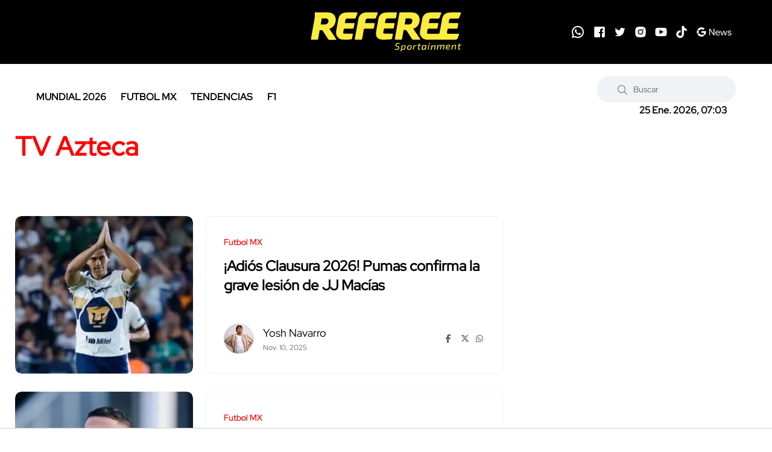

--- FILE ---
content_type: text/javascript
request_url: https://tags.refinery89.com/performance/1188.js
body_size: 493
content:
// Last Updated At : 2026-01-23 09:30:07
r89.adunits.performance = {
    "Soyrefereecom-Desktop-Pushup": {
        "au_vb": [
            1,
            2,
            3,
            4,
            5,
            6,
            7,
            8
        ],
        "au_cb": [
            1
        ],
        "viewability": 89
    },
    "Soyrefereecom-Mobile-Rectangle-Infinite": {
        "au_vb": [
            1,
            2,
            3,
            4,
            5,
            6
        ],
        "au_cb": [
            1,
            2,
            3
        ],
        "viewability": 65
    },
    "Soyrefereecom-Mobile-pushup": {
        "au_vb": [
            1,
            2,
            3,
            4,
            5,
            6,
            7,
            8,
            9
        ],
        "au_cb": [
            1,
            2,
            3
        ],
        "viewability": 92
    },
    "Soyrefereecom-Desktop-Billboard-ATF-Leader-Mxmundo": {
        "au_vb": [
            1,
            0
        ],
        "au_cb": [
            1,
            0
        ]
    },
    "Soyrefereecom-Desktop-HPA-ATF-Inicio": {
        "au_vb": [
            1,
            2,
            3,
            4
        ],
        "au_cb": [
            1,
            0
        ]
    },
    "Soyrefereecom-Desktop-Billboard-ATF-Leader-Futbolmx": {
        "au_vb": [
            1,
            2,
            3,
            4,
            5,
            6
        ],
        "au_cb": [
            1,
            0
        ],
        "viewability": 62
    },
    "Soyrefereecom-Mobile-Rectangle-Mid-300x600-Inicio": {
        "au_vb": [
            1,
            2
        ],
        "au_cb": [
            1,
            2,
            3,
            4,
            5,
            6,
            7,
            8,
            9
        ]
    },
    "Soyrefereecom-Mobile-Billboard-Top-Futbolmx": {
        "au_vb": [
            1,
            2
        ],
        "au_cb": [
            1,
            0
        ]
    },
    "Soyrefereecom-Desktop-HPA-BTF-Inicio-2": {
        "au_vb": [
            1,
            2,
            3,
            4
        ],
        "au_cb": [
            1,
            0
        ]
    },
    "Soyrefereecom-Desktop-HPA-BTF-Inicio-3": {
        "au_vb": [
            1,
            2,
            3,
            4,
            5,
            6
        ],
        "au_cb": [
            1,
            0
        ],
        "viewability": 64
    },
    "Soyrefereecom-Desktop-Billboard-ATF-Leader-Inicio3": {
        "au_vb": [
            1,
            2
        ],
        "au_cb": [
            1,
            0
        ]
    },
    "Soyrefereecom-Desktop-HPA-ATF-Tendencia-1": {
        "au_vb": [
            1,
            2,
            3,
            4,
            5
        ],
        "au_cb": [
            1,
            0
        ],
        "viewability": 50
    },
    "Soyrefereecom-Desktop-HPA-ATF-Futbolmx-1": {
        "au_vb": [
            1,
            2,
            3,
            4,
            5
        ],
        "au_cb": [
            1,
            0
        ],
        "viewability": 56
    },
    "Soyrefereecom-Desktop-Rectangle-ATF-Inicio-2": {
        "au_vb": [
            1,
            2
        ],
        "au_cb": [
            1,
            0
        ]
    },
    "Soyrefereecom-desktop-rectangle-atf-notas-1": {
        "au_vb": [
            1,
            2,
            3,
            4,
            5
        ],
        "au_cb": [
            1,
            0
        ],
        "viewability": 56
    },
    "Soyrefereecom-Desktop-HPA-ATF-F1-1": {
        "au_vb": [
            1,
            2,
            3,
            4,
            5,
            6,
            7,
            8,
            9
        ],
        "au_cb": [
            1,
            0
        ],
        "viewability": 99
    },
    "Soyrefereecom-Desktop-HPA-BTF-F1-2": {
        "au_vb": [
            1,
            0
        ],
        "au_cb": [
            1,
            0
        ]
    },
    "Soyrefereecom-Desktop-HPA-ATF-Futbolmx-2": {
        "au_vb": [
            1,
            2,
            3,
            4
        ],
        "au_cb": [
            1,
            0
        ]
    },
    "Soyrefereecom-Interstitial": {
        "au_vb": [
            1,
            2,
            3,
            4,
            5
        ],
        "au_cb": [
            1,
            2,
            3,
            4,
            5,
            6,
            7,
            8,
            9
        ],
        "viewability": 51
    },
    "Soyrefereecom-Mobile-Billboard-Top-Futbolmx-mundial": {
        "au_vb": [
            1,
            2,
            3,
            4
        ],
        "au_cb": [
            1,
            0
        ]
    },
    "Soyrefereecom-Desktop-HPA-ATF-Futbolmx-mundial": {
        "au_vb": [
            1,
            2,
            3
        ],
        "au_cb": [
            1,
            0
        ]
    },
    "Soyrefereecom-Desktop-HPA-BTF-Futbolmx-mundial": {
        "au_vb": [
            1,
            2
        ],
        "au_cb": [
            1,
            0
        ]
    },
    "Soyrefereecom": {
        "au_vb": [
            1,
            2,
            3,
            4,
            5,
            6,
            7
        ],
        "au_cb": [
            1,
            2,
            3,
            4,
            5
        ],
        "viewability": 74
    },
    "Soyrefereecom-Mobile-Rectangle-Low": {
        "au_vb": [
            1,
            0
        ],
        "au_cb": [
            1,
            0
        ]
    },
    "Soyrefereecom-Mobile-Rectangle-Mid": {
        "au_vb": [
            1,
            2,
            3,
            4,
            5,
            6
        ],
        "au_cb": [
            1,
            2,
            3,
            4,
            5,
            6,
            7,
            8,
            9
        ],
        "viewability": 60
    },
    "Soyrefereecom-Instream": {
        "au_vb": [
            1,
            2,
            3,
            4,
            5
        ],
        "au_cb": [
            1,
            2,
            3,
            4,
            5,
            6
        ],
        "viewability": 56
    },
    "Soyrefereecom-Desktop-Billboard-ATF-Leader-F1": {
        "au_vb": [
            1,
            2,
            3,
            4,
            5
        ],
        "au_cb": [
            1,
            0
        ],
        "viewability": 50
    },
    "Soyrefereecom-Desktop-Billboard-ATF-Leader-Inicio": {
        "au_vb": [
            1,
            2,
            3,
            4,
            5
        ],
        "au_cb": [
            1,
            0
        ],
        "viewability": 55
    },
    "Soyrefereecom-Desktop-Billboard-ATF-Leader-Tendencia": {
        "au_vb": [
            1,
            0
        ],
        "au_cb": [
            1,
            0
        ]
    },
    "Soyrefereecom-Desktop-Billboard-ATF-Leader-Inicio2": {
        "au_vb": [
            1,
            2
        ],
        "au_cb": [
            1,
            0
        ]
    },
    "Soyrefereecom-Mobile-Rectangle-Mid-Inicio": {
        "au_vb": [
            1,
            0
        ],
        "au_cb": [
            1,
            0
        ]
    },
    "Soyrefereecom-Desktop-Rectangle-ATF-Inicio-3": {
        "au_vb": [
            1,
            2
        ],
        "au_cb": [
            1,
            0
        ]
    },
    "Soyrefereecom-Desktop-HPA-BTF-Mxmundo-2": {
        "au_vb": [
            1,
            0
        ],
        "au_cb": [
            1,
            0
        ]
    },
    "Soyrefereecom-Desktop-HPA-BTF-Tendencia-2": {
        "au_vb": [
            1,
            2,
            3,
            4,
            5,
            6,
            7,
            8,
            9
        ],
        "au_cb": [
            1,
            0
        ],
        "viewability": 99
    },
    "Soyrefereecom-desktop-rectangle-atf-notas-2": {
        "au_vb": [
            1,
            2,
            3,
            4,
            5,
            6
        ],
        "au_cb": [
            1,
            0
        ],
        "viewability": 60
    },
    "Soyrefereecom-Desktop-HPA-ATF-Mxmundo-1": {
        "au_vb": [
            1,
            0
        ],
        "au_cb": [
            1,
            0
        ]
    },
    "Soyrefereecom-Mobile-Rectangle-Mid-300x600-Futbolmx-mundial": {
        "au_vb": [
            1
        ],
        "au_cb": [
            1,
            0
        ]
    },
    "Soyrefereecom-Desktop-Billboard-ATF-Leader-Futbolmx-mundial": {
        "au_vb": [
            1,
            2,
            3,
            4,
            5,
            6,
            7
        ],
        "au_cb": [
            1,
            0
        ],
        "viewability": 75
    }
};

--- FILE ---
content_type: image/svg+xml
request_url: https://blob.soyreferee.com/html/assets/images/logo/main-logo.svg
body_size: 3175
content:
<?xml version="1.0" encoding="utf-8"?>
<!-- Generator: Adobe Illustrator 16.0.0, SVG Export Plug-In . SVG Version: 6.00 Build 0)  -->
<!DOCTYPE svg PUBLIC "-//W3C//DTD SVG 1.1//EN" "http://www.w3.org/Graphics/SVG/1.1/DTD/svg11.dtd">
<svg version="1.1" id="Layer_1" xmlns="http://www.w3.org/2000/svg" xmlns:xlink="http://www.w3.org/1999/xlink" x="0px" y="0px"
	 width="701.564px" height="186.449px" viewBox="128.936 192.051 701.564 186.449"
	 enable-background="new 128.936 192.051 701.564 186.449" xml:space="preserve">
<g>
	<path fill="#FBEC3F" d="M601.92,236.48c-1.92,12.48-11.52,14.08-20.8,14.08h-14.4c-0.319,0-0.319,0-0.319-0.32l0,0
		c0.64-3.2,4.159-23.68,4.8-27.84c0-0.32,0.319-0.64,0.64-0.64h13.12C595.2,221.76,603.84,223.68,601.92,236.48z M636.8,322.24
		c1.28,0,2.24-0.96,2.24-2.24c0-0.32,0-0.96-0.32-1.28l-32-47.36c-0.319-0.32,0-0.64,0.32-0.96l0,0
		c8.64-2.88,26.88-11.52,29.12-39.36c1.28-12.16-4.16-24-13.76-31.04c-7.36-5.12-17.28-6.72-34.881-6.72H546.24
		c-1.92,0-3.84,1.6-4.16,3.52L520.96,317.44c-0.32,0.96-0.32,2.239,0.32,3.199c0.64,0.96,1.6,1.28,2.56,1.28h27.2
		c1.6,0,2.88-1.28,3.2-2.56l7.359-42.24c0-0.32,0.32-0.32,0.32-0.32h8c1.28,0,2.561,0,3.521,0.64s1.92,1.6,2.56,2.56l24.32,38.4
		c1.6,2.88,3.2,3.84,5.76,3.84H636.8z"/>
	<path fill="#FBEC3F" d="M211.52,236.48c-1.92,12.48-11.52,14.08-20.8,14.08h-14.4c-0.32,0-0.32,0-0.32-0.32l0,0l4.8-27.84
		c0-0.32,0.32-0.64,0.64-0.64h13.12C204.8,221.76,213.44,223.68,211.52,236.48z M216.32,271.36c-0.32-0.32,0-0.64,0.32-0.96l0,0
		c8.64-2.88,26.88-11.52,29.12-39.36c1.28-12.16-4.16-24-13.76-31.04c-7.36-5.12-17.28-6.72-34.88-6.72h-47.04
		c-1.28,0-1.6,0.64-1.6,1.92c0.96,10.56,0,21.12-1.92,31.36l0,0l-16,91.2c-0.32,0.96-0.32,2.24,0.32,3.2
		c0.64,0.96,1.6,1.28,2.56,1.28h27.2c1.6,0,2.88-1.28,3.2-2.561l7.36-42.24c0-0.32,0.32-0.32,0.32-0.32h8c1.28,0,2.56,0,3.52,0.64
		c0.96,0.64,1.92,1.6,2.56,2.56l24.32,38.4c1.6,2.88,3.2,3.84,5.76,3.84h30.08c1.28,0,2.24-0.96,2.24-2.239c0-0.32,0-0.96-0.32-1.28
		L216.32,271.36z"/>
	<path fill="#FBEC3F" d="M440.32,194.24c-0.96-0.96-2.561-0.96-5.76-0.96H396.8c-13.12,0-24,1.6-31.36,7.36
		c-8,6.08-13.12,15.04-14.4,25.28l-16.64,92.8c-0.32,1.601,0.96,3.2,2.56,3.521c0.32,0,0.32,0,0.64,0h27.2
		c1.92,0,3.52-1.28,3.84-3.2l8-45.76c0.32-1.6,1.6-2.88,3.2-2.88h38.4c2.56,0,4.8-1.92,5.12-4.16l3.52-18.88
		c0.32-1.6-0.64-2.88-2.24-3.2c-0.319,0-0.319,0-0.64,0h-41.28c-0.32,0-0.32-0.32-0.32-0.32l0,0l2.56-14.72
		c0.64-3.84,4.16-6.72,8.32-6.72h35.52c1.601,0,3.2-0.96,3.84-2.56c0,0,5.44-14.72,7.36-19.52
		C440.96,197.12,441.28,195.2,440.32,194.24"/>
	<path fill="#FBEC3F" d="M517.12,243.84H475.2c-0.32,0-0.32-0.32-0.32-0.32l0,0l2.561-14.72c0.64-3.84,4.159-6.72,8.319-6.72h35.521
		c2.239,0,4.16-1.6,4.8-3.84l4.16-21.44c0.32-1.28-0.32-2.88-1.601-3.2c-0.319,0-0.64,0-1.279,0H489.6c-13.119,0-24,1.6-31.359,7.36
		c-8,6.08-13.12,15.04-14.08,24.96c0,0-7.36,41.92-9.6,53.44c-3.2,19.201-0.32,27.84,4.8,33.6c6.08,5.76,14.399,8.96,22.72,8.96
		c13.439,0.32,26.56,0,40-1.28c4.8-0.64,5.76-1.92,6.08-5.12c0.64-3.199,3.52-19.52,3.52-19.52c0.32-1.279-0.64-2.561-1.92-2.561
		h-0.319h-37.12c-5.12,0-5.761-2.879-5.12-6.08l2.56-14.719c0.32-1.6,1.601-2.88,3.2-2.88h38.08c2.56,0,4.8-1.92,5.12-4.16
		l3.52-18.56c0.32-1.6-0.64-2.88-2.239-3.2H517.12"/>
	<path fill="#FBEC3F" d="M819.52,298.24c0.641-1.6,0-3.2-1.6-3.84c-0.64-0.32-0.96-0.32-1.6-0.32H768.64c-4.8,0-5.76-2.88-5.12-6.08
		l2.561-14.72c0.32-1.6,1.6-2.88,3.2-2.88h38.08c2.56,0,4.8-1.92,5.12-4.16l3.52-18.88c0.32-1.6-0.64-2.88-2.24-3.2
		c0,0-0.319,0-0.64,0h-41.6c-0.32,0-0.32-0.32-0.32-0.32l0,0l2.56-14.72c0.641-3.84,4.16-6.72,8-6.72H816c1.6,0,3.2-0.96,3.84-2.56
		c0,0,5.44-14.72,7.36-19.52c1.28-2.88,1.28-4.8,0.64-5.76c-0.96-0.96-2.56-0.96-5.76-0.96H785.6c-12.8,0-23.68,1.6-31.039,7.36
		c-8,6.08-13.12,15.04-14.08,25.28c0,0-8,45.44-11.2,63.04c-0.64,2.88-2.88,4.8-5.76,4.8H675.84c-4.8,0-5.76-2.88-5.12-6.08
		l2.561-14.72c0.32-1.6,1.6-2.88,3.2-2.88h38.08c2.56,0,4.8-1.92,5.119-4.16l3.521-18.88c0.32-1.6-0.64-2.88-2.24-3.2h-0.319H679.04
		c-0.32,0-0.32-0.32-0.32-0.32l0,0l2.561-14.72c0.64-3.84,4.16-6.72,8-6.72h35.2c1.6,0,3.199-0.96,3.84-2.56
		c0,0,5.439-14.72,7.359-19.52c1.28-2.88,1.28-4.8,0.641-5.76c-0.96-0.96-2.561-0.96-5.76-0.96h-37.44c-12.8,0-23.68,1.6-31.04,7.36
		c-8,6.08-13.12,15.04-14.08,25.28c0,0-7.68,41.92-9.6,53.76c-2.561,14.721-0.96,20.8,8.96,32.64c5.76,7.04,11.84,8.96,25.6,9.601
		h129.92c5.12,0,9.601-3.2,10.88-8L819.52,298.24z"/>
	<path fill="#FBEC3F" d="M330.24,244.16h-41.6c-0.32,0-0.32-0.32-0.32-0.32l0,0l2.56-14.72c0.64-3.84,4.16-6.72,8.32-6.72h35.52
		c1.6,0,3.2-0.96,3.84-2.56c0,0,5.44-14.72,7.36-19.52c1.28-2.88,1.28-4.8,0.64-5.76c-0.96-0.96-2.56-0.96-5.76-0.96h-37.76
		c-13.12,0-23.68,1.6-31.04,7.36c-8,6.08-13.12,15.04-14.08,24.96c0,0-7.68,41.92-9.6,53.76c-3.2,12.16,0.32,24.96,9.6,33.28
		c4.48,5.44,11.2,8.64,18.56,8.64c13.12,0.641,26.24,0.641,39.36-0.64c4.8-0.64,5.44-1.92,6.08-5.12s3.52-19.52,3.52-19.52
		c0.32-1.28-0.64-2.561-1.92-2.561h-0.32h-37.44c-5.12,0-5.76-2.88-5.12-6.08l2.56-14.72c0.32-1.6,1.6-2.88,3.2-2.88h38.08
		c2.56,0,4.8-1.92,5.12-4.16l3.52-18.88c0.32-1.6-0.64-2.88-2.24-3.2C330.56,244.16,330.56,244.16,330.24,244.16"/>
	<path fill="#FBEC3F" d="M531.2,338.24c-0.96,0.319-2.24,0.64-3.2,0.96c-0.96,0.64-1.92,1.28-2.56,2.24
		c-0.641,1.279-1.28,2.56-1.28,4.159c-0.32,1.92-0.32,3.841,0.32,5.44c0.96,1.6,2.56,2.88,4.159,3.2l5.761,2.24
		c0.96,0.319,1.92,0.64,2.56,1.6c0.32,0.96,0.32,1.92,0.32,2.88c0,1.6-0.641,2.88-1.92,3.84c-1.601,0.641-3.521,0.96-5.44,0.96
		c-1.28,0-4.16,0-8.96-0.319l-0.64,3.199c3.2,0.641,6.399,0.96,9.279,0.96c2.881,0.32,5.761-0.319,8.32-1.6
		c1.92-1.6,3.2-3.84,3.521-6.4c0.319-1.92,0.319-3.84-0.32-5.439c-0.96-1.601-2.56-2.561-4.48-3.2l-5.76-2.24
		c-0.96-0.319-1.92-0.96-2.56-1.6c-0.32-0.96-0.32-1.92-0.32-2.88c0-0.641,0.32-1.601,0.64-2.24c0.32-0.32,0.641-0.96,0.96-1.28
		c0.32-0.319,0.961-0.64,1.28-0.64c0.64,0,0.96-0.32,1.601-0.32c0.319,0,1.279,0,2.239,0c2.88,0,5.761,0,8.641,0.32l0.64-3.2
		c-2.88-0.64-6.08-0.96-9.28-0.96C534.08,338.24,532.48,338.24,531.2,338.24"/>
	<path fill="#FBEC3F" d="M566.08,358.4c-0.32,1.279-0.64,2.88-0.96,4.159c-0.32,0.96-0.64,1.601-1.28,2.24
		c-0.64,0.641-1.28,0.96-2.24,0.96c-1.279,0.32-2.239,0.32-3.52,0.32c-1.6,0-3.2,0-4.48,0l1.92-10.561
		c1.601-1.279,3.2-2.56,4.801-3.52c1.279-0.64,2.56-0.96,3.84-1.28c1.28,0,2.24,0.32,2.56,1.28
		C566.72,354.56,566.72,356.48,566.08,358.4 M565.44,347.52c-1.601,0-3.521,0.641-4.801,1.601c-1.92,0.96-3.52,2.24-4.8,3.52
		l0.32-4.479h-3.521l-5.439,30.08h4.16l0.96-4.8c0.319-1.28,0.319-2.561,0.319-4.16c2.24,0.319,4.48,0.64,6.721,0.64
		c1.279,0,2.56,0,3.84-0.32c0.96-0.319,2.24-0.64,2.88-1.6c0.96-0.96,1.92-1.92,2.56-3.52c0.641-1.921,1.28-3.841,1.601-5.761
		c0.96-2.88,0.64-6.08,0-8.96C569.28,348.16,567.36,347.2,565.44,347.52"/>
	<path fill="#FBEC3F" d="M594.24,358.4c-0.32,2.239-0.96,4.479-2.24,6.08c-1.28,1.279-3.2,1.92-5.12,1.6c-2.24,0-3.52-0.64-4.16-1.6
		c-0.64-1.921-0.64-4.16,0-6.08c0.32-2.24,0.96-4.48,2.561-6.08c1.279-1.28,3.2-1.92,5.12-1.601c2.239,0,3.52,0.641,4.159,1.601
		C594.88,354.56,594.88,356.48,594.24,358.4 M590.08,347.52c-2.88-0.319-5.76,0.641-8.32,2.561c-2.24,2.24-3.52,5.439-3.84,8.64
		c-0.96,2.88-0.64,6.08,0.96,8.641c1.92,1.92,4.8,2.88,7.68,2.56c2.88,0.32,5.761-0.64,8.32-2.56c2.24-2.24,3.521-5.44,3.84-8.641
		c0.96-2.88,0.641-6.08-0.96-8.96C595.84,347.84,592.96,346.88,590.08,347.52"/>
	<path fill="#FBEC3F" d="M610.88,352.96l0.32-5.12H608l-3.84,22.08h4.16l2.239-14.08c1.601-1.28,3.2-2.24,5.12-3.52
		c0.96-0.641,2.24-0.96,3.521-0.96h1.28l1.279-4.16h-0.96C616.64,347.84,613.12,350.08,610.88,352.96"/>
	<path fill="#FBEC3F" d="M637.12,340.8h-4.48l-1.279,6.08l-4.16,0.32l-0.64,3.2h4.159l-2.239,12.479c-0.32,1.601,0,3.2,0.64,4.48
		c0.96,1.279,2.56,1.6,4.16,1.6c1.92,0,3.52,0,5.12-0.64v-3.2h-3.2c-0.64,0-1.601,0-2.24-0.64c-0.32-0.32-0.32-0.961-0.32-1.921
		l2.24-11.84h7.04l0.641-3.2h-6.721L637.12,340.8z"/>
	<path fill="#FBEC3F" d="M663.04,351.04l-1.92,10.56c-1.28,1.28-2.88,2.561-4.48,3.521c-1.279,0.64-2.56,1.28-4.159,1.28
		c-1.28,0-2.24-0.32-2.561-1.28c-0.32-1.92,0-4.16,0.32-6.08c0.319-1.28,0.64-2.88,0.96-4.16c0.319-0.96,0.64-1.6,1.28-2.24
		c0.64-0.64,1.279-0.96,2.239-1.279c1.28-0.32,2.24-0.32,3.521-0.32C658.88,351.04,660.48,351.04,663.04,351.04 M653.12,347.84
		c-1.28,0.32-2.24,0.641-3.2,1.601c-1.28,0.96-1.92,1.92-2.56,3.52c-0.641,1.92-1.28,3.84-1.601,5.76
		c-0.96,2.88-0.64,6.08,0.32,8.96c0.96,1.92,3.2,2.88,5.439,2.561c3.841,0,7.36-1.601,9.601-4.48l-0.32,3.84h3.521l3.84-20.8
		c-3.521-0.64-7.04-1.28-10.88-1.28C656,347.2,654.72,347.52,653.12,347.84"/>
	<path fill="#FBEC3F" d="M682.88,338.24h-2.24c-0.64,0-1.279,0.319-1.279,0.96l0,0l-0.641,2.56c0,0.96,0.32,1.601,1.28,1.601h2.24
		c0.64,0,1.279-0.641,1.6-1.28l0,0l0.32-2.561c0.32-0.64,0-1.279-0.641-1.279C683.2,338.24,682.88,337.92,682.88,338.24"/>
	<path fill="#FBEC3F" d="M673.28,368.64h4.16l3.84-21.12h-4.16L673.28,368.64z"/>
	<path fill="#FBEC3F" d="M705.28,347.52c-4.16,0.641-7.681,2.24-10.561,5.44l0.32-4.8h-3.521l-3.84,22.08h4.48l2.56-14.08
		c1.601-1.28,3.521-2.561,5.44-3.84c1.279-0.641,2.56-0.96,3.84-1.28c0.96,0,1.6,0.32,1.92,0.64c0.32,0.96,0.32,1.92,0,2.88
		l-2.56,15.36h4.159l2.881-16.32c0.319-1.6,0-3.199-0.961-4.479C708.48,347.84,706.88,347.2,705.28,347.52"/>
	<path fill="#FBEC3F" d="M746.56,345.92c-1.6,0-3.199,0.32-4.479,1.28c-1.92,0.96-3.521,2.24-4.8,3.84
		c0.319-1.28-0.32-2.56-1.28-3.521c-0.96-0.96-2.56-1.279-3.84-1.279c-3.84,0.319-7.36,2.24-9.6,5.12l0.319-4.801h-3.2l-3.84,22.08
		h4.48l2.56-14.08c1.601-1.279,3.2-2.56,4.8-3.84c0.96-0.64,2.24-0.96,3.2-0.96s1.92,0.32,2.24,0.96c0.32,0.96,0.32,1.92,0,2.561
		l-2.56,15.359h4.159l2.561-14.08c1.6-1.279,3.2-2.88,4.8-3.84c0.96-0.64,1.92-0.96,3.2-0.96c0.64,0,1.6,0.32,1.92,0.641
		c0.32,0.96,0.64,1.92,0.32,2.88l-2.561,15.359h4.48l2.88-16.319c0.319-1.601,0-3.2-0.641-4.48
		C749.76,346.56,748.16,345.92,746.56,345.92"/>
	<path fill="#FBEC3F" d="M775.04,352.64c0,0.96-0.64,1.92-1.28,2.561c-0.96,0.64-1.92,0.96-3.2,0.96l-7.359,0.64
		c0.319-2.24,0.96-4.16,2.24-5.76c1.279-0.96,3.199-1.6,4.8-1.28c1.279,0,2.56,0,3.84,0.32
		C775.04,350.4,775.36,351.36,775.04,352.64 M771.2,345.92c-3.2-0.32-6.08,0.64-8.96,2.24c-2.24,2.24-3.521,5.439-3.84,8.32
		c-0.96,2.88-0.32,6.079,0.96,8.96c1.92,2.239,4.8,3.199,7.68,2.88c3.2,0,6.08-0.32,9.28-1.28l-0.32-2.88
		c-3.521,0.32-6.08,0.64-8.32,0.64c-1.6,0-2.88-0.319-4.16-0.96c-0.96-0.96-1.279-2.56-1.279-4.16l7.68-0.64
		c2.24,0,4.16-0.64,6.08-1.6c1.6-0.96,2.56-2.561,2.56-4.48c0.641-1.92,0-3.84-1.279-5.12C776.32,346.24,773.76,345.92,771.2,345.92
		"/>
	<path fill="#FBEC3F" d="M800.96,345.92c-4.16,0.64-7.68,2.24-10.56,5.44l0.319-4.801h-3.52l-3.84,22.08h4.479l2.561-14.08
		c1.6-1.279,3.52-2.56,5.439-3.84c1.28-0.64,2.561-0.96,3.84-1.279c0.96,0,1.601,0.319,1.92,0.64c0.32,0.96,0.32,1.92,0,2.88
		l-2.56,15.36h4.16l2.88-16.32c0.32-1.6,0-3.2-0.96-4.48C804.16,346.56,802.56,345.92,800.96,345.92"/>
	<path fill="#FBEC3F" d="M824.32,340.8h-4.48l-1.279,6.08l-4.16,0.32l-0.641,3.2h4.16l-2.24,12.479
		c-0.319,1.601-0.319,3.2,0.641,4.48c0.96,1.279,2.56,1.6,4.16,1.6c1.92,0,3.52,0,5.119-0.64v-3.2H822.4c-0.641,0-1.601,0-2.24-0.64
		c-0.32-0.32-0.32-0.961-0.32-1.921l2.24-11.84h7.04l0.64-3.2h-6.72L824.32,340.8z"/>
</g>
</svg>


--- FILE ---
content_type: application/javascript; charset=utf-8
request_url: https://fundingchoicesmessages.google.com/f/AGSKWxXET95d8AgewlRzoX7iTaglE3mXxrwDUZtwKOI4PqKVLNGJ4TT7tDr0XtiaFpdi-y7R7gQHZ5lis0xovgNt7t_ALf_-bXK5Qi0fFgBZaRYq0J6l8bynYTodY9B_gjH8_N8tm6tC2VBtvyEQegnp5lS2Hbyzd6X3YOGmJ-98WXmCbn4-LtPigME2rAF3/_/ads.txt/dmcads_/textadspromo_/admarker.&adnum=
body_size: -1288
content:
window['a93b6aea-1e58-480a-a0d5-4e2aec06e100'] = true;